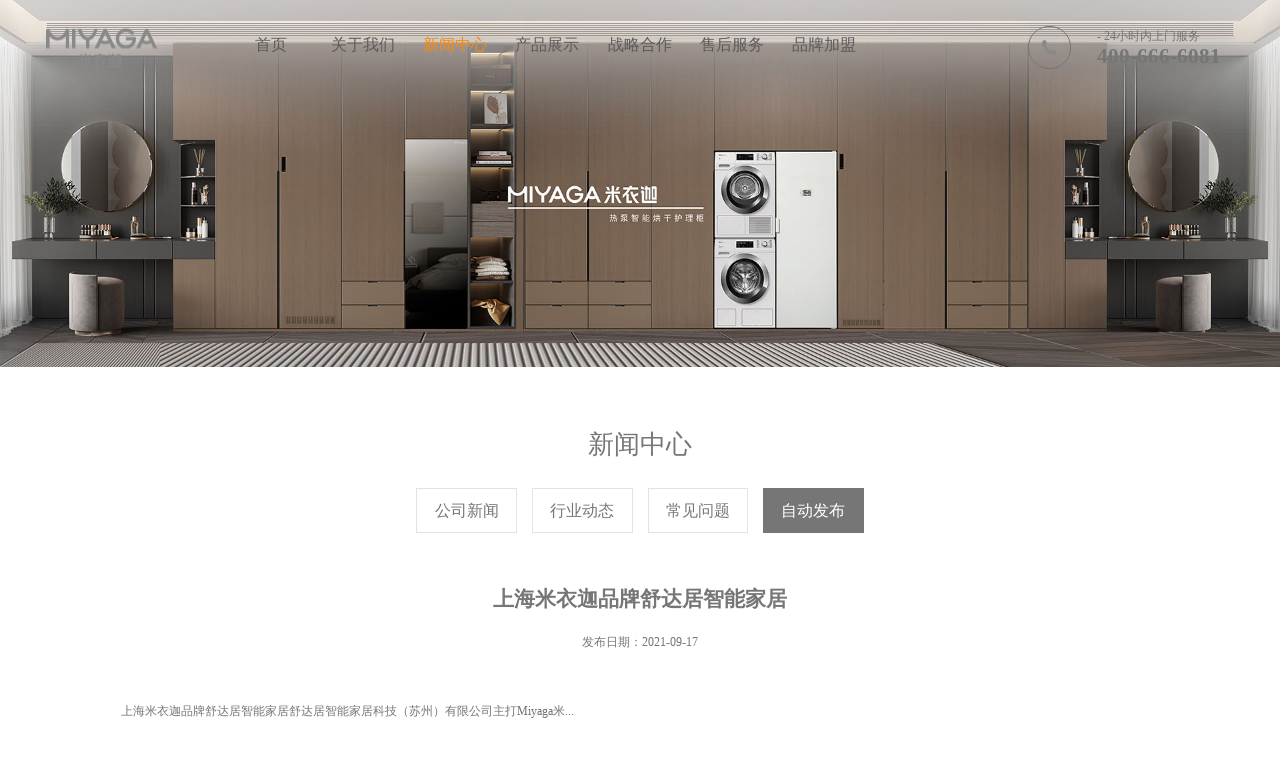

--- FILE ---
content_type: text/html; charset=utf-8
request_url: http://www.miyaga.cn/zidongfabu/310.html
body_size: 5316
content:
<!DOCTYPE html>
<html lang="zh-CN">
<head>
    <meta charset="UTF-8">
    <meta name="renderer" content="webkit|ie-comp|ie-stand">
    <meta http-equiv="X-UA-Compatible" content="IE=Edge">
    <meta name="viewport" content="width=device-width, initial-scale=1, maximum-scale=1, minimum-scale=1, user-scalable=no">
    <meta http-equiv="Cache-Control" content="no-transform" />
    <meta name="applicable-device" content="pc,wap">
    <meta name="MobileOptimized" content="width" />
    <meta name="HandheldFriendly" content="true" />
    <title>上海米衣迦品牌舒达居智能家居-舒达居智能家居科技（苏州）有限公司</title>
    <meta name="keywords" content="上海米衣迦品牌舒达居智能家居">
    <meta name="description" content="上海米衣迦品牌舒达居智能家居舒达居智能家居科技（苏州）有限公司主打Miyaga米衣迦品牌的热泵智能烘干护理柜,如果有需要干衣柜,护理柜,衣物护理柜请电话咨询.穿在身上也的舒适，衣物，无论是夏天的T恤还是冬天的棉衣，干衣柜有多种模式，不同的衣物有不同的档位，如丝质衣物，采用中低温，慢慢的烘干，有的干衣柜不仅可以把衣服烘干...">
    <link rel="stylesheet" href="/template/default/index/style/css/reset.css" />
    <link rel="stylesheet" href="/template/default/index/style/css/swiper.min.css" />
    <link rel="stylesheet" href="/template/default/index/style/css/animate.css" />
    <link rel="stylesheet" href="/template/default/index/style/css/index.css" />
    <script src="/template/default/index/style/js/jquery.min.js"></script>
</head>
<body>
       <div class="header clear">
    <a href="http://www.miyaga.cn/" class="logo wow fadeInLeft">
        <img src="/uploads/image/20210527/33199be5fbddcbba712cacff01ba67ac.png" alt="" />
    </a>
    <ul class="nav clear wow zoomIn">
	<li class="item" ><a href="http://www.miyaga.cn/">首页</a></li>
                                            <li  class="item">
                            <a href="http://www.miyaga.cn/gongsijianjie/">关于我们</a>
                            <ul class="sub-nav">
                                                                    <li><a href="http://www.miyaga.cn/gongsijianjie/">品牌简介</a></li>
                                                                    <li><a href="http://www.miyaga.cn/qiyewenhua/">品牌故事</a></li>
                                                                    <li><a href="http://www.miyaga.cn/rongyuzhengshu/">荣誉证书</a></li>
                                                            </ul>
                        </li>
                                            <li class="active item" class="item">
                            <a href="http://www.miyaga.cn/news/">新闻中心</a>
                            <ul class="sub-nav">
                                                                    <li><a href="http://www.miyaga.cn/gongsixinwen/">公司新闻</a></li>
                                                                    <li><a href="http://www.miyaga.cn/xingyedongtai/">行业动态</a></li>
                                                                    <li><a href="http://www.miyaga.cn/changjianwenti/">常见问题</a></li>
                                                            </ul>
                        </li>
                                            <li  class="item">
                            <a href="http://www.miyaga.cn/pro/">产品展示</a>
                            <ul class="sub-nav">
                                                            </ul>
                        </li>
                                            <li  class="item">
                            <a href="http://www.miyaga.cn/kehuanli/">战略合作</a>
                            <ul class="sub-nav">
                                                            </ul>
                        </li>
                                            <li  class="item">
                            <a href="http://www.miyaga.cn/yuangongfengcai/">售后服务</a>
                            <ul class="sub-nav">
                                                            </ul>
                        </li>
                                            <li  class="item">
                            <a href="http://www.miyaga.cn/qiyexiangce/">品牌加盟</a>
                            <ul class="sub-nav">
                                                            </ul>
                        </li>
                    	 
	        
		</ul>
    <div class="tel-box wow fadeInRight">
        <i class="icon"></i>
        <div class="text">
            <p class="des"> - 24小时内上门服务</p>
            <p class="num">400-666-6081</p>
        </div>
    </div>
    <!-- mobile-header -->
    <div class="m-icon right"></div>
    <ul class="m-nav">
	<li class="item"><a href="http://www.miyaga.cn/">首页</a></li>
                                <li  class="item">
                            <a href="http://www.miyaga.cn/gongsijianjie/">关于我们</a>
                            <ul class="sub-nav">
                                                                    <li><a href="http://www.miyaga.cn/gongsijianjie/">品牌简介</a></li>
                                                                    <li><a href="http://www.miyaga.cn/qiyewenhua/">品牌故事</a></li>
                                                                    <li><a href="http://www.miyaga.cn/rongyuzhengshu/">荣誉证书</a></li>
                                                            </ul>
                        </li>
                                            <li  class="item">
                            <a href="http://www.miyaga.cn/news/">新闻中心</a>
                            <ul class="sub-nav">
                                                                    <li><a href="http://www.miyaga.cn/gongsixinwen/">公司新闻</a></li>
                                                                    <li><a href="http://www.miyaga.cn/xingyedongtai/">行业动态</a></li>
                                                                    <li><a href="http://www.miyaga.cn/changjianwenti/">常见问题</a></li>
                                                            </ul>
                        </li>
                                            <li  class="item">
                            <a href="http://www.miyaga.cn/pro/">产品展示</a>
                            <ul class="sub-nav">
                                                            </ul>
                        </li>
                                            <li  class="item">
                            <a href="http://www.miyaga.cn/kehuanli/">战略合作</a>
                            <ul class="sub-nav">
                                                            </ul>
                        </li>
                                            <li  class="item">
                            <a href="http://www.miyaga.cn/yuangongfengcai/">售后服务</a>
                            <ul class="sub-nav">
                                                            </ul>
                        </li>
                                            <li  class="item">
                            <a href="http://www.miyaga.cn/qiyexiangce/">品牌加盟</a>
                            <ul class="sub-nav">
                                                            </ul>
                        </li>
                        
			     
	
		
		</ul>
</div>
    

    <div class="in_banner">
        <img src="/uploads/image/20250106/0adba0c08b909e94f0136bd73bd6acde.jpg" />    </div>
    
    <div class="in-page">
         <div class="area wow fadeInDown">
                            <h2 class="tit">新闻中心</h2>
            </div>
            <div class="swiper-container in-nav wow fadeInUp">
                <div class="swiper-wrapper mylist-chang">
                                                    <a href="http://www.miyaga.cn/gongsixinwen/"  class="swiper-slide"><span>公司新闻</span></a>
                                                    <a href="http://www.miyaga.cn/xingyedongtai/"  class="swiper-slide"><span>行业动态</span></a>
                                                    <a href="http://www.miyaga.cn/changjianwenti/"  class="swiper-slide"><span>常见问题</span></a>
                                                    <a href="http://www.miyaga.cn/zidongfabu/" class="swiper-slide on" class="swiper-slide"><span>自动发布</span></a>
                         
                </div>
            </div>
        
        <div class="in-news-d area wow fadeInUp">
            
                <h3 class="title">上海米衣迦品牌舒达居智能家居</h3>
                <p class="time">发布日期：2021-09-17</p>
                <p class="info">上海米衣迦品牌舒达居智能家居舒达居智能家居科技（苏州）有限公司主打Miyaga米...</p>
                 <p>上海米衣迦品牌舒达居智能家居</p><p>舒达居智能家居科技（苏州）有限公司主打Miyaga米衣迦品牌的热泵智能烘干护理柜,如果有需要<a href='http://www.miyaga.cn/pro/' target='_blank' title='干衣柜' style='color:#ff0000'><strong>干衣柜</strong></a>,护理柜,<a href='http://www.miyaga.cn/pro/' target='_blank' title='衣物护理柜' style='color:#ff0000'><strong>衣物护理柜</strong></a>请电话咨询.</p><p><img src="http://www.miyaga.cn/uploads/image/20210818/1629266362114808.jpg" alt="上海米衣迦品牌舒达居智能家居"></p><p>穿在身上也的舒适，衣物，无论是夏天的T恤还是冬天的棉衣，<a href='http://www.miyaga.cn/pro/' target='_blank' title='干衣柜' style='color:#ff0000'><strong>干衣柜</strong></a>有多种模式，不同的衣物有不同的档位，如丝质衣物，采用中低温，慢慢的烘干，有的<a href='http://www.miyaga.cn/pro/' target='_blank' title='干衣柜' style='color:#ff0000'><strong>干衣柜</strong></a>不仅可以把衣服烘干，而且衣服没有褶皱，免去了熨烫衣服的麻烦。</p><p>上海米衣迦品牌舒达居智能家居</p><p><img src="http://www.miyaga.cn/uploads/image/20210818/1629266363598837.jpg" alt="上海米衣迦品牌舒达居智能家居"></p><p>加热：当加热时刻结束后，电机之后工作但暂停加热，清凉的空气转入滚筒内降温加热衣服，标准烘烤：该项程序般少要-分钟，依据你的功率开关自在选择“强”或“弱”档，强烘烤：假如衣服数量很多（多达滚筒容量的/或者衣服坚固，自在选择此程序。</p><p>Miyaga米衣迦蕴藏着德国人用科技改变生活的纯粹初衷与浪漫情怀，将品质生活理念带到大家身边， 兼顾设计美学与功能主义，注重用户细致使用体验 ，彻底取代衣架，彻底解放阳台，彻底改善空间，锻造时尚科技，畅享品质生活， 让阳光住进家里，让衣物一洗如新。目前MIYAGA德国总公司将亚洲市场，授权于舒达居智能家居科技（苏州）有限公司，负责相关营运。</p><p><img src="http://www.miyaga.cn/uploads/image/20210818/1629266364725980.jpg" alt="上海米衣迦品牌舒达居智能家居"></p><p>烘干方法不同，由于温度低，所以不会伤害衣服，高温烘干，般为摄氏-度，是使用热空气“烘干”衣服，便是用热风把衣服吹干，由于烘干温度高,，所以对有些面料衣服会有伤害，低温烘干，速度慢，杀菌较弱，衣服损害小。</p><p>有熨烫效果，节省空间，干衣柜虽好，我们也要会挑，买的时候也要注意，有的干衣柜并不能烘干材质的衣服，如果不了解，可能会把衣服弄坏，干衣柜采用普通衣柜或折叠式衣柜,在衣柜下方置热风发生器,在衣柜顶部设有出风口。</p><p><img src="http://www.miyaga.cn/uploads/image/20210427/1f55a8fff9f0b535570d93ff44454e6d.jpg" alt="上海米衣迦品牌舒达居智能家居"></p><p>超低温38°C热泵智能烘干护理柜--Miyaga米衣迦，源自德国，秉承“智能化、科技化、人性化”的理念， 以全球前沿的科技实力、时尚艺术的设计风格和匠人精神的造物情怀，呈现对居家生活的创意构思与科技想象， 打造全球经典的热泵智能烘干护理柜，一键智能化处理家庭衣物，真正呵护高端衣物，引领智能家居的创新潮流， 营造便捷舒适家居新体验。</p><p>上海米衣迦品牌舒达居智能家居</p><p><img src="http://www.miyaga.cn/uploads/image/20210510/1620616952876488.jpg" alt="上海米衣迦品牌舒达居智能家居"></p><p>冷凝式烘干温度比排气式低，及呵护效果好，热泵式，由于这两种电器的功能差不多，所以很多小伙伴都搞不清楚，但是不管烘干机还是干衣机，它们都具有定的使用性，大家在选择的时候，可以根据自己的需求来进行购买哦！。</p><p></p><p></p>一键智能化处理家庭衣物，真正呵护高端衣物，引领智能家居的创新潮流，营造便捷舒适家居新体验，超低温38°C热泵智能烘干护理柜--Miyaga米衣迦咨询热线：15962563737，邮箱bella@miyagacn。                <div class="change">
		
                    <a href='http://www.miyaga.cn/zidongfabu/311.html'>重庆护理柜哪家好舒达居智能家居</a>                
                    <a href='http://www.miyaga.cn/zidongfabu/309.html'>杭州米衣迦护理柜哪家好舒达居智能家居</a>                
            </div>
        </div>
    </div>
    
    

   
     <div class="footer-box wow fadeInUp">
    <div class="address-box">
        <div class="bg"></div>
        <div class="area">
            <div class="tel-con">
                <p class="text">（24小时内上门服务）</p>
                <p class="num">400-666-6081</p>
            </div>
            <div class="add-con clear">
                <p class="tel">15962563737</p>
                <p class="email">bella@miyagacn.com</p>
                <p class="add">苏州市吴江区苏州河路18号太湖新城科创园4幢304室</p>
            </div>
            <div class="code-con">
                <div class="img-box"><img src="/uploads/image/20210616/e831520f022a5d541bd241ab789670a9.jpg" /></div>
                <p class="des">扫一扫，立即关注</p>
            </div>
        </div>
    </div>
    <div class="copy-right-box">
        <div class="area">
            <div class="l-con left">
                 <p class="copy-right">版权 所有：舒达居智能家居科技（苏州）有限公司   备案号：<a href="http://beian.miit.gov.cn" target="_blank">苏ICP备2021013448号-1</a>
Miyaga米衣迦<a href="http://www.miyaga.cn/pro/" target="_blank">干衣柜</a>,<a href="http://www.miyaga.cn/pro/" target="_blank">干衣柜哪家好</a>,<a href="http://www.miyaga.cn/pro/" target="_blank">干衣柜品牌</a>,<a href="http://www.miyaga.cn/pro/" target="_blank">低温干衣柜</a>,<a href="http://www.miyaga.cn/pro/" target="_blank">衣物护理柜</a>,<a href="http://www.miyaga.cn/pro/" target="_blank">护理柜品牌</a>
<a href="http://www.miyaga.cn/sitemap.xml" target="_blank">xml地图</a> <a href="http://www.miyaga.cn/sitemap.txt" target="_blank">txt地图</a></p>
            </div>
            <div class="share left">技术支持:荣邦网络</div>
        </div>
    </div>
    <!--div class="copy-right-box">
        <div class="area">
            <div class="l-con left">
                 <p class="copy-right">
                      友情链接:		
                            <a href="http://www.laihedz.com">气密性检测仪</a> 
                        		
                            <a href="http://www.topste.com">水冷电阻</a> 
                        		
                            <a href="http://www.fengtenuo.com">数控车床精密机械加工</a> 
                        		
                            <a href="http://www.zhengkejs.com">汽车遮阳板支架</a> 
                        		
                            <a href="http://www.yn-robot.com">四轴机器人</a> 
                        		
                            <a href="http://www.sjzlkj.com">转轮除湿机</a> 
                        		
                            <a href="http://www.surpintech.com">穿刺器包装机</a> 
                        		
                            <a href="http://www.nskjm.com">酸洗设备</a> 
                        		
                            <a href="http://www.szhgjd.cn">寿力空压机</a> 
                        		
                            <a href="http://www.liangyousz.com">钣金机架加工</a> 
                        		
                            <a href="http://www.jiehuijh.com">美容医院手术室工程</a> 
                        		
                            <a href="http://www.runningpower.com.cn">等离子清洗机</a> 
                        		
                            <a href="http://www.zhsffm.com">中核苏阀</a> 
                        		
                            <a href="http://www.js-ly.com">食品厂净化工程</a> 
                        		
                            <a href="http://www.szxjybz.com">不干胶标签贴纸</a> 
                        		
                            <a href="http://www.jyjnhb.com">防爆风机</a> 
                        		
                            <a href="http://www.szjlhj.com">冷凝回收</a> 
                        		
                            <a href="http://www.shleesu.com">食用菌包装机</a> 
                        		
                            <a href="http://www.sztkyl.cn">手术室层流天花</a> 
                        		
                            <a href="http://www.ne-begin.com">轴承</a> 
                        		
                            <a href="http://www.wxlsl.cn">模具钢材</a> 
                        		
                            <a href="http://www.szrongke.com">钣金加工</a> 
                        		
                            <a href="http://www.sz-zqkj.com">钢质净化门</a> 
                        		
                            <a href="http://www.cscldz.cn">常熟设备搬运</a> 
                        		
                            <a href="http://www.js-ly.com/">净化工程公司</a> 
                        		
                            <a href="http://www.chinajinpai.net/">工业门封</a> 
                        		
                            <a href="http://www.opstech.cn/">净化门</a> 
                                         </p>
            </div> 
        </div>
    </div>
    <div class="copy-right-box">
        <div class="area">
            <div class="l-con left">
                 <p class="copy-right">
                      城市分站:                              <a href="http://www.miyaga.cn/chongqing_zidongfabu/310.html">重庆上海米衣迦品牌舒达居智能家居</a> 
                                                     <a href="http://www.miyaga.cn/jiangsu_zidongfabu/310.html">江苏上海米衣迦品牌舒达居智能家居</a> 
                                                     <a href="http://www.miyaga.cn/shanghai_zidongfabu/310.html">上海上海米衣迦品牌舒达居智能家居</a> 
                                                     <a href="http://www.miyaga.cn/sichuan_zidongfabu/310.html">四川上海米衣迦品牌舒达居智能家居</a> 
                                                     <a href="http://www.miyaga.cn/zhejiang_zidongfabu/310.html">浙江上海米衣迦品牌舒达居智能家居</a> 
                                                     <a href="http://www.miyaga.cn/njing_zidongfabu/310.html">南京上海米衣迦品牌舒达居智能家居</a> 
                                                     <a href="http://www.miyaga.cn/sz_zidongfabu/310.html">苏州上海米衣迦品牌舒达居智能家居</a> 
                                                     <a href="http://www.miyaga.cn/hangzhou_zidongfabu/310.html">杭州上海米衣迦品牌舒达居智能家居</a> 
                                                     <a href="http://www.miyaga.cn/chengdu_zidongfabu/310.html">成都上海米衣迦品牌舒达居智能家居</a> 
                                         </p>
            </div> 
        </div>
    </div-->
    
</div>

 




    <script type="text/javascript" src="/template/default/index/style/js/wow.min.js"></script>
    <script src="/template/default/index/style/js/swiper.min.js"></script>
    <script src="/template/default/index/style/js/jqthumb.min.js"></script>
    <script src="/template/default/index/style/js/index.js"></script>
    <script>
if (!(/msie [6|7|8|9]/i.test(navigator.userAgent))){
    new WOW().init();
};
</script>
</body>
</html>

--- FILE ---
content_type: text/css
request_url: http://www.miyaga.cn/template/default/index/style/css/reset.css
body_size: 4164
content:
@charset "utf-8";
html{font-size: 625%;-webkit-text-size-adjust:none;}
*{margin:0;padding:0;-webkit-box-sizing:border-box; -moz-box-sizing:border-box; box-sizing:border-box;-webkit-tap-highlight-color: transparent;}
body{font-family:'Microsoft YaHei';font-size:.16rem;color:#000;}
ul,li{list-style:none;}
a{text-decoration:none;outline:none;color:#000;cursor: pointer;}
a:hover{text-decoration:none;}
.left{float:left}
.right{float:right}
img{border:0;max-width:100%;max-height:100%;vertical-align: middle;}
h1, h2, h3, h4, h5, h6, b, i, em{font-size: 100%;font-style:normal;font-weight: normal;}
h1, h2, h3, h4, h5, h6, input, button, textarea, select{font-family:'Microsoft YaHei';}
.none{display:none;}
.area{position:relative;margin:0 auto;width:100%;max-width:12rem;overflow: hidden;}
.area,.clear{*zoom:1;}
.area:after,.clear:after{content:".";display:block;visibility:hidden;overflow:hidden;height:0;clear:both;}
.pd{padding: 0 .73rem;}
input,textarea,button{outline: none;resize: none;}
input::-webkit-input-placeholder,
textarea::-webkit-input-placeholder{color: #666; font-weight: bold; font-size: .14rem;}
/* m-page */
.m-page{width: 100%; text-align: center; margin: .8rem 0 0 0; font-size: 0;}
.m-page a{line-height: .4rem; border: 1px solid #e0e0e0; margin-left: -1px; display: inline-block; font-size: .14rem; padding: 0 .14rem; color: #ccc;}
.m-page a:hover,.m-page a.on{background-color: #009cff; color: #fff; border-color: #009cff;}
@media screen and (max-width: 768px){.m-page a{font-size: .2rem;} input::-webkit-input-placeholder, textarea::-webkit-input-placeholder{color: #666; font-weight: normal; font-size: .2rem;}}
.m-page a:hover,.m-page a.page-num-current{background-color: #009cff; color: #fff; border-color: #009cff;}
/* in-online*/
.in-online{margin: .8rem auto;padding: 0 1.1rem;min-height: 6rem;}
.in-online .title{font-size: .24rem;color: #666;}
.in-online .des{font-size: .14rem;color: #999;line-height: .5rem;}
.in-online .form{width: 100%;}
.in-online .form .inp-box{margin-left: -2%;}
.in-online .form .inp{width: 31.2%;margin-left: 2%;line-height: .42rem;float: left;border: 0;border-bottom: 1px solid #e6e6e6;}
.in-online .form .con{width: 100%;height: 1.5rem;border: 0;border-bottom: 1px solid #e6e6e6;padding-top: .1rem;}
.in-online .form .bot{margin-top: .4rem;}
.in-online .form .bot .l-con{line-height: .5rem;}
.in-online .form .bot .l-con .label, .in-online .form .bot .l-con .code{display: inline-block;vertical-align: middle;font-size: .14rem;color: #666;margin-right: .2rem;}
.in-online .form .bot .l-con .label .text, .in-online .form .bot .l-con .code .text{width: 1rem;height: .35rem;line-height: .35rem;border: 1px solid #dedede;padding-left: .05rem;}
.in-online .form .bot .l-con img{width: 1.15rem;height: .34rem;}
.in-online .form .bot .r-con .btn{width: 2.1rem;height: .5rem;cursor: pointer;font-size: .14rem;font-weight: bold;}
.in-online .form .bot .r-con .btn.submit{background-color: #009cff;color: #fff;border: 1px solid #009cff;margin-right: .2rem;}
.in-online .form .bot .r-con .btn.cancle{border: 1px solid #dedede;background-color: #fff;color: #999;}
input,textarea,button{outline: none;resize: none;}
input::-webkit-input-placeholder,
textarea::-webkit-input-placeholder
{color: #fff;font-weight: bold;font-size: .14rem;}
@media screen and (max-width: 768px) {
    .in-online{padding: 0 .3rem;}
    .in-online .tit{font-size: .3rem;}
    .in-online .des{font-size: .24rem;}
    .in-online .form .inp-box{margin-left: 0;}
    .in-online .form .inp{width: 100%;margin-left: 0;line-height: .8rem;font-size: .24rem;}
    .in-online .form .bot .l-con{float: none;width: 100%;line-height: .8rem;margin-bottom: .2rem;}
    .in-online .form .bot .l-con .label{font-size: .24rem;}
    .in-online .form .bot .l-con .label .text{width: 2rem;line-height: .6rem;height: .6rem;}
    .in-online .form .bot .r-con{float: none;width: 100%;text-align: center;}
    .in-online .form .bot .r-con .btn{height: .6rem;line-height: .6rem;}
    input::-webkit-input-placeholder,
    textarea::-webkit-input-placeholder{font-weight: normal;font-size: .24rem;}
}

--- FILE ---
content_type: text/css
request_url: http://www.miyaga.cn/template/default/index/style/css/index.css
body_size: 45927
content:
html,
body {
  height: 100%;background:#fff;
}
/* header */
.m-icon,
.m-nav {
  display: none;
  z-index: 10;
}
.header {
  width: 100%;
  height: 1.05rem;
  position:absolute;
  background:none;
  z-index:99999; 
}
.header .logo {
  width: 123px;
  height: 1.05rem;
  position: absolute;
  text-align: center;
  left:40px;
  top: 0;
}
.header .logo img {
  width: 123px;
  height: 61px;
  position: relative;
  top: 50%;
  transform: translateY(-50%);
}
.header .nav {
  width: 100%;
  padding: 0 2.6rem;
  text-align: center;
}
.header .nav .item {
  float: left;
  width: 11.1%;
  line-height: 1.05rem;
  height: 1.05rem; 
  position: relative;
}
.header .nav .item:hover > a,
.header .nav .item.active > a {
  color: #fb8909;
}
.header .nav .item a {
  display: block;
  font-size: .18rem;
  color: #5b5b5b;
}
.header .nav .sub-nav {
  display: none;
  width: 100%;
  position: absolute;
  top: 1.05rem;
  left: 0;
  z-index: 10; 
}
.header .nav .sub-nav li {
  width: 100%;line-height:45px;
}
.header .nav .sub-nav li {
  background-color: #767676;
  color:#fff;
}
.header .nav .sub-nav li:hover {
  background-color: #767676;
}
.header .nav .sub-nav li a{color:#fff;}
.header .nav .sub-nav li:hover a {
  color: #fff;
}
.header .tel-box {
  width: 3.6rem;
  height: 100%;
  position: absolute;
  right: 0;
  top: 0; 
  text-align: center;
  padding-top: .3rem;
}
.header .tel-box .icon {
  display: inline-block;
  vertical-align: middle;
  width: .5rem;
  height: .5rem;
  border: 1px solid #767676;
  background: url(img/tel.png) no-repeat center;
  background-size: .16rem;
  -webkit-border-radius: 50%;
  border-radius: 50%;
  margin-right: .25rem;
}
.header .tel-box .text {
  display: inline-block;
  vertical-align: middle;
  color: #767676;
  font-size: .14rem;
  text-align: left;
}
.header .tel-box .text .num {
  font-size: .24rem;
  font-weight: bold;
}
/* banner */
.swiper-container.banner .swiper-slide {
  width: 100%;
  height: 100%;
  background-position: center;
  -webkit-background-size: cover;
  background-size: cover;
}
.swiper-container.banner .swiper-pagination {
  height: 100%;
  left: .8rem;
  color: #fff;
  width: .3rem;
  bottom: 0;
}
.swiper-container.banner .b-num {
  position: absolute;
  top: 50%;
  transform: translateY(-50%);
  font-size: .2rem;
}
.swiper-container.banner .b-num .line {
  width: 2px;
  height: 1.8rem;
  background-color: #fff;
  position: relative;
  left: 50%;
  margin: 0.1rem 0 0.1rem -1px;
}
.swiper-container.banner img {
  width: 100%;
  height: 100%;
}
.swiper-container.banner .b-prev,
.swiper-container.banner .b-next {
  width: .58rem;
  height: .58rem;
  top: 90%;
  background-size: .29rem;
  outline: none;
}
.swiper-container.banner .b-prev {
  left: .83rem;
  background: #666 url(img/s-l.png) no-repeat center;
  -webkit-transition: all 0.3s ease;
  -moz-transition: all 0.3s ease;
  transition: all 0.3s ease;
}
.swiper-container.banner .b-prev.act:hover {
  width: 1.4rem;
  background: #767676 url(img/b-l.png) no-repeat center;
}
.swiper-container.banner .b-next {
  right: .83rem;
  background: #666 url(img/s-r.png) no-repeat center;
  -webkit-transition: all 0.3s ease;
  -moz-transition: all 0.3s ease;
  transition: all 0.3s ease;
}
.swiper-container.banner .b-next.act:hover {
  width: 1.4rem;
  background: #767676 url(img/b-r.png) no-repeat center;
}
/* l-menu */
.l-menu {
  width: 13%;
  float: left;
  height: 4.2rem;
}
.l-menu .text {
  width: 1.7rem;
  height: 100%;
  border-bottom: 1px solid #767676;
  position: relative;
}
.l-menu .text p {
  position: absolute;
}
.l-menu .txt1 {
  left: .9rem;
  transform: rotate(-90deg);
  transform-origin: 0 bottom;
  font-size: .14rem;
  color: #767676;
  letter-spacing: .03rem;
  bottom: .1rem;
}
.l-menu .txt2 {
  left: 1.2rem;
  bottom: .1rem;
  font-size: .16rem;
  color: #767676;
}
.l-menu .txt3 {
  left: 1rem;
  bottom: .4rem;
  font-size: .48rem;
  color: #767676;
  writing-mode: vertical-lr;
  transform: rotate(180deg);
  font-family: '宋体';
}
/* about-box */
.about-box {
  width: 100%;
  margin-bottom: 1.25rem;
}
.about-box .about-con {
  width: 87%;
  float: right;
  position: relative;
  padding: 1.36rem 0 0 0;
}
.about-box .l-con {
  width: 42%;
  padding-left: 1rem;
  padding-right: .3rem;
  float: left;
}
.about-box .l-con .text {
  display: none;
  font-size: .14rem;
  color: #7d7d7d;
  line-height: .32rem;
}
.about-box .l-con .text .more {
  font-size: .14rem;
  color: #999;
  position: absolute;
  bottom: 2.35rem;
}
.about-box .l-con .title {
  margin-bottom: .3rem;
  display: block;
}
.about-box .l-con .title .more {
  display: none;
}
.about-box .l-con .tit {
  font-size: .36rem;
  color: #787878;
  letter-spacing: .1rem;
  font-weight: lighter;
  font-family: Arial, Helvetica, sans-serif;
}
.about-box .l-con .en {
  font-size: .14rem;
  color: #999;
}
.about-box .l-con .info {
  font-size: .14rem;
  color: #7d7d7d;
  line-height: .32rem;
  margin-bottom: .15rem;
  overflow: hidden;
  text-overflow: ellipsis;
  display: -webkit-box;
  -webkit-line-clamp: 3;
  -webkit-box-orient: vertical;
}
.about-box .r-con {
  width: 58%;
}
.about-box .r-con img {
  width: 100%;
}
.about-box .about-nav {
  width: 7.5rem;
  height: 1.6rem;
  background-color: #f1f1f1;
  position: absolute;
  bottom: 0;
  left: 1rem;
}
.about-box .about-nav .item {
  width: 2.5rem;
  height: 1.6rem;
  float: left;
  text-align: center;
  color: #666;
  font-size: .18rem;
}
.about-box .about-nav .item.act:hover,
.about-box .about-nav .item.on {
  background-color: #767676;
  color: #fff;
}
.about-box .about-nav .item.act:hover .icon,
.about-box .about-nav .item.on .icon {
  background: url(img/about-icon-s.png) no-repeat;
  background-size: 1.62rem;
}
.about-box .about-nav .item.act:hover:nth-child(2) .icon,
.about-box .about-nav .item.on:nth-child(2) .icon {
  background-position: -0.54rem 0;
}
.about-box .about-nav .item.act:hover:nth-child(3) .icon,
.about-box .about-nav .item.on:nth-child(3) .icon {
  background-position: -1.08rem 0;
}
.about-box .about-nav .item:nth-child(2) .icon {
  background-position: -0.54rem 0;
}
.about-box .about-nav .item:nth-child(3) .icon {
  background-position: -1.08rem 0;
}
.about-box .about-nav .item .icon {
  width: .54rem;
  height: .56rem;
  background: url(img/about-icon.png) no-repeat;
  background-size: 1.62rem;
  display: block;
  margin: .37rem auto .2rem;
}
/* product-box */
.product-box {
  width: 100%;
  height: 8.43rem;
  background: url(../img/probg.png) no-repeat center;
  background-size: cover;
}
.product-box .m-tit {
  display: none;
}
.product-con {
  width: 87%;
  height: 100%;
  float: right;
  padding: 1rem 1.8rem 1rem 0;
  position: relative; 
}
.product-con .product-con-item {
  width:94%;
  height: 100%;
  overflow: hidden; 
}
.product-con .product-con-item ul{width:100%;}
.product-con .product-con-item ul li{width:48%;float:left;}
.product-con .product-con-item ul li:nth-child(2){float:right;}
.product-con .product-con-item ul li a .img_wap{padding-bottom:80%;width: 100%;position: relative;overflow: hidden;}
.product-con .product-con-item ul li a .img_wap img{width: 100%;height: 100%; position: absolute;top: 0;left: 0;border:none;-webkit-transition: all 0.3s ease;
  -moz-transition: all 0.3s ease;
  transition: all 0.3s ease;}
.product-con .product-con-item ul li a .img_wap:hover img{-webkit-transform: scale(1.1);
  transform: scale(1.1);}
.product-con .product-con-item ul li a p{width:100%;height:30px;line-height:30px;text-align:center;color:#767676;font-size:18px;}
.product-con .product-con-item ul li a .jiage{width:100%;height:30px;line-height:30px;text-align:center;color:#767676;font-size:18px;}
.product-con .product-con-item ul li a .jiage span{ font-weight:800;}
.product-con .product-con-item ul li a .more{width:100%;height:50px;line-height:50px;text-align:center;color:#767676;font-size:16px;margin-top:10px}
.product-con .product-con-item ul li a .more span{padding:10px 30px;border:1px solid #767676;border-radius:10px;margin:0 auto;}
.product-con .product-con-item ul li a:hover .more{color:#000;}
/* news-box */
.news-box {
  margin-bottom: 1.4rem;
}
.news-box .news-con {
  width: 87%;
  float: left;
  padding-top: 1.3rem;
}
.news-box .m-tit {
  display: none;
}
.news-box .top-con {
  padding: 0 5% 0 6%;
}
.news-box .top-con .img-box {
  width: 6rem;
  height: 3.15rem;
  overflow: hidden;
}
.news-box .top-con .img-box.act:hover img {
  -webkit-transform: scale(1.1);
  transform: scale(1.1);
}
.news-box .top-con .img-box img {
  width: 100%;
  height: 100%;
  -webkit-transition: all 0.3s ease;
  -moz-transition: all 0.3s ease;
  transition: all 0.3s ease;
}
.news-box .top-con .r-con {
  width: 100%;
  padding-left: 6.5rem;
}
.news-box .top-con .r-con .tit {
  line-height: 1.15rem;
}
.news-box .top-con .r-con .cn {
  font-size: .3rem;
  color: #333;
  margin-right: .2rem;
}
.news-box .top-con .r-con .en {
  font-size: .14rem;
  color: #787878;
}
.news-box .top-con .r-con .info {
  font-size: .2rem;
  color: #767676;
  overflow: hidden;
  text-overflow: ellipsis;
  display: -webkit-box;
  -webkit-line-clamp: 1;
  -webkit-box-orient: vertical;
}
.news-box .top-con .r-con .text {
  display: block;
}
.news-box .top-con .r-con .des {
  font-size: .16rem;
  color: #fff;
  overflow: hidden;
  text-overflow: ellipsis;
  display: -webkit-box;
  -webkit-line-clamp: 2;
  -webkit-box-orient: vertical;
  margin-top: .3rem;
  line-height: .3rem;
}
.news-box .top-con .r-con .bot {
  margin-top: .3rem;
  line-height: .3rem;
}
.news-box .top-con .r-con .bot .time {
  font-size: .3rem;
  color: #787878;
}
.news-box .top-con .r-con .bot .more {
  font-size: .14rem;
  color: #999;
}
.news-box .bot-con {
  width: 100%;
  padding-left: 6%;
  margin-top: .8rem;
}
.news-box .bot-con .item {
  width: 23.5%;
  float: left;
  margin-right: 2%;
  position: relative;
}
.news-box .bot-con .item .text {
  width: 100%;
  height: 100%;
  position: relative;
  z-index: 2;
  background-color: #767676;
  padding: .3rem .2rem;
  -webkit-transition: all 0.3s ease;
  -moz-transition: all 0.3s ease;
  transition: all 0.3s ease;
}
.news-box .bot-con .item.act:hover .text {
  background: #777;
}
.news-box .bot-con .item.act:hover .text .time,
.news-box .bot-con .item.act:hover .text .des,
.news-box .bot-con .item.act:hover .text .tit {
  color: #fff;
}
.news-box .bot-con .item:last-child {
  margin-right: 0;
}
.news-box .bot-con .item .time {
  font-size: .3rem;
  color: #fff;
  margin-bottom: .2rem;
}
.news-box .bot-con .item .tit {
  font-size: .18rem;
  color: #fff;
  overflow: hidden;
  text-overflow: ellipsis;
  display: -webkit-box;
  -webkit-line-clamp: 1;
  -webkit-box-orient: vertical;
  margin-bottom: .1rem;
}
.news-box .bot-con .item .des {
  font-size: .14rem;
  color: #fff;
  overflow: hidden;
  text-overflow: ellipsis;
  display: -webkit-box;
  -webkit-line-clamp: 2;
  -webkit-box-orient: vertical;
}
/* case-box */
.case-box {
  background-color: #767676;
}
.case-box .m-tit {
  display: none;
}
.case-box .l-menu {
  border-color: #fff;
}
.case-box .l-menu .txt1 {
  color: #fff;
  opacity: .5;
}
.case-box .l-menu .txt2,
.case-box .l-menu .txt3 {
  color: #fff;
}
.case-box .case-con {
  width: 87%;
  float: right;
  background-color: #fff;
}
.case-box .case-con .swiper-wrapper {
  flex-wrap: wrap;
}
.case-box .case-con .item {
  width: 32.5%;
  float: left;
  position: relative;
  margin-right: 1.25%;
  margin-bottom: 1.25%;
}
.case-box .case-con .item:nth-child(3n) {
  margin-right: 0;
}
.case-box .case-con .item:nth-child(4),
.case-box .case-con .item:nth-child(5),
.case-box .case-con .item:nth-child(6) {
  margin-bottom: 0;
}
.case-box .case-con .item.act:hover .text {
  -webkit-transform: scale(1);
  transform: scale(1);
}
.case-box .case-con .item .m-text {
  display: none;
}
.case-box .case-con .item .text {
  position: absolute;
  width: 100%;
  height: 100%;
  top: 0;
  left: 0;
  background-color: #767676;
  opacity: .95;
  padding: 20%;
  text-align: center;
  color: #fff;
  vertical-align: middle;
  -webkit-transform: scale(0);
  transform: scale(0);
  -webkit-transition: all 0.3s ease;
  -moz-transition: all 0.3s ease;
  transition: all 0.3s ease;
}
.case-box .case-con .item .text .title {
  font-size: .26rem;
  margin: 12% 0 8%;
  overflow: hidden;
  text-overflow: ellipsis;
  display: -webkit-box;
  -webkit-line-clamp: 1;
  -webkit-box-orient: vertical;
}
.case-box .case-con .item .text .des {
  font-size: .14rem;
  overflow: hidden;
  text-overflow: ellipsis;
  display: -webkit-box;
  -webkit-line-clamp: 2;
  -webkit-box-orient: vertical;
  line-height: .24rem;
  height: .48rem;
}
.case-box .case-con .item .text .icon {
  width: .29rem;
  height: .07rem;
  background: url(img/s-r.png) no-repeat;
  background-size: .29rem;
  display: block;
  margin: 5% auto 0;
}
.case-box .case-con .item .text:before,
.case-box .case-con .item .text:after {
  content: '';
  left: 20%;
  position: absolute;
  width: 60%;
  height: 1px;
  background-color: rgba(255, 255, 255, 0.4);
}
.case-box .case-con .item .text:after {
  bottom: 20%;
}
/* link-box */
.link-box {
  position: relative;
  padding-bottom: 1rem;
}
.link-box .r-con {
  width: 87%;
  float: right;
  padding: 1.2rem 6% 0;
}
.link-box .r-con .top {
  margin-bottom: .2rem;
}
.link-box .r-con .tit {
  float: left;
}
.link-box .r-con .cn,
.link-box .r-con .en {
  display: inline-block;
}
.link-box .r-con .cn {
  font-size: .3rem;
  color: #333;
  font-family: '宋体';
  margin-right: .2rem;
}
.link-box .r-con .en {
  font-size: .14rem;
  color: #ccc;
  vertical-align: bottom;
}
.link-box .r-con .more {
  display: none;
}
.link-box .link-list .item {
  float: left;
  width: 20%;
  height: 1rem;
  margin: .3rem 0;
  position: relative;
}
.link-box .link-list .item .img-box {
  width: 100%;
}
.link-box .link-list .item .img-box img {
  width: 100%;
}
.link-box .link-list .item.act:hover:before,
.link-box .link-list .item.act:hover:after {
  width: 100%;
  height: 100%;
  opacity: 1;
}
.link-box .link-list .item:before,
.link-box .link-list .item:after {
  position: absolute;
  z-index: 10;
  display: block;
  width: 0;
  height: 0;
  content: '';
  opacity: 0;
  -webkit-transition: all 0.3s ease;
  -moz-transition: all 0.3s ease;
  transition: all 0.3s ease;
}
.link-box .link-list .item:after {
  border-right: 1px solid #767676;
  border-bottom: 1px solid #767676;
  bottom: 0;
  right: 0;
}
.link-box .link-list .item:before {
  border-top: 1px solid #767676;
  border-left: 1px solid #767676;
  top: 0;
  left: 0;
}
/* footer-box */
.footer-box {
  width: 100%;
}
.footer-box .address-box {
  height: 4.36rem; 
  background-size: 100%;
  position: relative;
  color: #fff;
  padding-top: 1.77rem;
  font-size: .14rem;
}
.footer-box .address-box .bg {
  width: 100%;
  height: 100%; 
  background: rgba(118, 118, 118, 1);
  position: absolute;
  top: 0;
}
.footer-box .address-box .tel-con,
.footer-box .address-box .add-con,
.footer-box .address-box .code-con {
  float: left;
  border-right: 1px solid #fff;
  min-height: 1.35rem;
}
.footer-box .address-box .tel-con {
  width: 4rem;
}
.footer-box .address-box .tel-con .text {
  font-size: .18rem;
  position: relative;
  padding-left: .35rem;
}
.footer-box .address-box .tel-con .text:before {
  content: '';
  position: absolute;
  left: 0;
  top: 50%;
  margin-top: -0.1rem;
  width: .19rem;
  height: .19rem;
  background: url(img/b-tel.png) no-repeat;
  background-size: .19rem;
}
.footer-box .address-box .tel-con .num {
  line-height: .76rem;
  font-weight: bold;
  font-size: .36rem;
}
.footer-box .address-box .add-con {
  width: 5.75rem;
  padding: 0 .95rem;
  font-size: .14rem;
}
.footer-box .address-box .add-con p {
  position: relative;
  padding-left: .45rem;
  margin-bottom: .3rem;
  line-height: .24rem;
}
.footer-box .address-box .add-con p:before {
  content: '';
  position: absolute;
  left: 0;
  top: 50%;
  margin-top: -0.09rem;
  width: .18rem;
  height: .18rem;
  background: url(img/address.png) no-repeat;
  background-size: .54rem;
}
.footer-box .address-box .add-con p.email:before {
  background-position: -0.18rem 0;
}
.footer-box .address-box .add-con p.add:before {
  background-position: -0.36rem 0;
}
.footer-box .address-box .code-con {
  width: 2.1rem;
  border: 0;
  text-align: center;
}
.footer-box .address-box .code-con .img-box {
  margin-bottom: .1rem;
}
.footer-box .address-box .code-con .img-box img {
  width: 1.12rem;
  height: 1.12rem;
}
.footer-box .copy-right-box {
  line-height: .62rem;
  font-size: .14rem;
  color: #666;
}
.footer-box .copy-right-box p{color: #666;}
.footer-box .copy-right {
  display: inline-block;
  margin-right: .27rem;
}
.footer-box .share {
  display: inline-block;
}
.footer-box .share span {
  display: inline-block;
  vertical-align: middle;
  margin-right: .2rem;
}
.footer-box .share a {
  display: inline-block;
  width: .24rem;
  height: .24rem;
  background: url(img/f-icon.png) no-repeat;
  background-size: .96rem;
  background-size: cover;
  vertical-align: middle;
  position: relative;
  margin: 0 .2rem;
  cursor: pointer;
}
.footer-box .share a:before {
  content: '';
  position: absolute;
  width: 1px;
  height: .24rem;
  background-color: #dedede;
  left: -0.2rem;
  top: 0;
}
.footer-box .share a.wx {
  background-position: -0.24rem 0;
}
.footer-box .share a.wb {
  background-position: -0.48rem 0;
}
.m-fix-f {
  display: none;
}
/* in-banner */
.in-banner {
  width: 100%;
  height: 4rem;
  background-position: center;
  -webkit-background-size: cover;
  background-size: cover;
  text-align: center;
  color: #fff;
  overflow: hidden;
}
.in-page {
  padding: .7rem 0;
}
.in-page .tit {
  text-align: center;
  font-size: .30rem;
  color: #767676;
  font-weight: normal;
}
.in-nav {
  margin: .3rem 0 .6rem;
}
.in-nav .swiper-wrapper {
  justify-content: center;
}
.in-nav a {
  width: auto;
  padding: 0 .2rem;
  line-height: .5rem;
  font-size: .18rem;
  color: #767676;
  border: 1px solid #e3e3e3;
}
.in-nav a:last-child {
  margin: 0 !important;
}
.in-nav a.on,
.in-nav a:hover {
  background-color: #767676;
  color: #fff;
  border-color: #767676;
}
/* in-about */
.in-about .top-con {
  margin-top: .6rem;
 
  color:#767676;line-height:40px;font-size:18px;
}
.in-about .top-con .img-box {
  width: 4.77rem;
  height: 2.78rem;
  float: left;
  margin-bottom: .7rem;
}
.in-about .top-con .text {
  width: 100%;
  padding-left: 5.4rem;
  font-size: .14rem;
  color: #787878;
  line-height: .32rem;
}
.in-about .top-con .text p {
  margin-bottom: .35rem;
}
.in-about .des {
  color: #787878;
  margin-top: .6rem;
}
.in-about .des .info {
  margin-bottom: .5rem;
  font-size: .15rem;
  line-height: .32rem;
}
.in-about .des .title {
  font-size: .24rem;
}
.in-about .des .en {
  font-size: .12rem;
  margin-bottom: .3rem;
}
/* in-contact */
.in-contact .map-box,
.in-contact img {
  width: 100%;
}
.in-contact .info {
  margin-top: .5rem;
  margin-left: -1%;
}
.in-contact .info .item {
  width: 32%;
  float: left;
  margin-left: 1%;
}
.in-contact .info .item .cn {
  font-size: .23rem;
  color: #666;
  margin-bottom: .05rem;
}
.in-contact .info .item .en {
  color: #999;
  font-size: .12rem;
}
.in-contact .info .item .des {
  font-size: .14rem;
  color: #666;
  margin-bottom: .18rem;
}
/* in-product */
.in-product-list {
  width: 100%;
  padding: 0 4%;
}
.in-product-list .box {
  margin-left: -3.3%;
}
.in-product-list .item {
  width: 30%;
  float: left;
  margin-left: 3.3%;
  margin-bottom:2%;
}
.in-product-list .item .pic {
  position: relative;
}
.in-product-list .item .pic .img-box{ padding-bottom: 80%;width: 100%;position: relative;}
.in-product-list .item .pic .img-box img{ width: 100%;height: 100%; position: absolute;top: 0;left: 0;  }
.in-product-list .item .pic.act:hover .text {
  -webkit-transform: scale(1);
  transform: scale(1);
}
.in-product-list .item .pic .text {
  position: absolute;
  width: 100%;
  height: 100%;
  top: 0;
  left: 0;
  background-color: #767676;
  opacity: .95;
  padding: 20%;
  text-align: center;
  color: #fff;
  vertical-align: middle;
  -webkit-transform: scale(0);
  transform: scale(0);
  -webkit-transition: all 0.3s ease;
  -moz-transition: all 0.3s ease;
  transition: all 0.3s ease;
}
.in-product-list .item .pic .text::before,
.in-product-list .item .pic .text:after {
  content: '';
  left: 20%;
  position: absolute;
  width: 60%;
  height: 1px;
  background-color: rgba(255, 255, 255, 0.4);
}
.in-product-list .item .pic .text:after {
  bottom: 20%;
}
.in-product-list .item .pic .title {
  font-size: .26rem;
  margin: 12% 0 8%;
  overflow: hidden;
  text-overflow: ellipsis;
  display: -webkit-box;
  -webkit-line-clamp: 1;
  -webkit-box-orient: vertical;
}
.in-product-list .item .pic .des {
  font-size: .16rem;
  overflow: hidden;
  text-overflow: ellipsis;
  display: -webkit-box;
  -webkit-line-clamp: 2;
  -webkit-box-orient: vertical;
  line-height: .28rem;
}
.in-product-list .item .pic .icon {
  width: .29rem;
  height: .07rem;
  background: url(img/s-r.png) no-repeat;
  background-size: .29rem;
  display: block;
  margin: 5% auto 0;
}
.in-product-list .item .info {
  overflow: hidden;
  text-overflow: ellipsis;
  display: -webkit-box;
  -webkit-line-clamp: 1;
  -webkit-box-orient: vertical;
  font-size: .18rem;
  color: #767676;
  text-align:center;
  margin-top:10px;
}
.in-product-list .item .more {
 
  font-size: .18rem;
  color: #767676;
  
  margin-top:30px;
  text-align:center;
}

.in-product-list .item .more span{
  padding:10px 30px;
  border:1px solid #767676;border-radius:8px;margin:0 auto;
}
/* m-product-d */
.m-product-d .biaot{width:100%;font-size:0.18rem;line-height: 0.58rem;text-align:left;color:#767676;}
.m-product-d .fbiaot{width:100%;font-size:0.18rem;line-height:0.58rem;text-align:left;color:#767676;}
.m-product-d .ffbiaot{width:100%;font-size:0.38rem;line-height:0.88rem;text-align:left;color:#767676;}
.m-product-d .ffbiaot span{color:#767676;}

.m-product-d .top-con {
  position: relative;
}
.m-product-d .mp-banner {
  width:52%;
  float: left;background:#00F;
}
.m-product-d .mp-bannerR {
  width:-webkit-calc(48% - 60px); width:-moz-calc(48% - 60px); width:calc(48% - 60px); 
  float: right; height:400px;
}
.m-product-d .mp-bannerR .biaot{width:100%;height:80px;float:left;text-align:left;font-size:30px;color:#767676;border-bottom:1px solid #ededed;margin-bottom:20px;}
.m-product-d .mp-bannerR .miaoshu{width:100%; padding:15px;background:#fafafa;border:1px solid #e0e0e0;float:left;margin-bottom:20px;}
.m-product-d .mp-bannerR .miaoshu p{line-height:30px;font-size:14px;color:#787878;}
.m-product-d .mp-bannerR .biaotz{width:100%;height:30px;float:left;text-align:left;font-size:16px;color:#767676;margin-top:10px;}
.m-product-d .mp-bannerR .biaotz span{padding:5px 20px;border-radius:13px;background:#dcdcdc;color:#767676;font-size:14px;transition: all 1s;}
.m-product-d .mp-bannerR .biaotz span:hover{background:#767676;color:#fff;}
.m-product-d .mp-bannerR .jiage{width:100%;height:30px;float:left;text-align:left;font-size:16px;color:#767676;margin-top:10px;}
.m-product-d .mp-bannerR .jiage span{color:#fb8909;font-size:24px;transition: all 1s;} 
.m-product-d .mp-banner .swiper-slide {
  width: 100% !important;  padding-bottom:80%;position: relative;
} 
.m-product-d .mp-banner .swiper-slide img{width: 100%;height: 100%; position: absolute;top: 0;left: 0;}
.m-product-d .mp-banner .swiper-button-prev,
.m-product-d .mp-banner .swiper-button-next {
  width: .58rem;
  height: .58rem;
  background-size: .29rem;
  margin-top: -0.29rem;
}
.m-product-d .mp-banner .swiper-button-prev {
  left: 0;
  background: #fff url(img/gray-l.png) no-repeat center;
  -webkit-transition: all 0.3s ease;
  -moz-transition: all 0.3s ease;
  transition: all 0.3s ease;
}
.m-product-d .mp-banner .swiper-button-prev.act:hover {
  width: 1.4rem;
  background: #767676 url(img/b-l.png) no-repeat center;
}
.m-product-d .mp-banner .swiper-button-next {
  right: 0;
  background: #fff url(img/gray-r.png) no-repeat center;
  -webkit-transition: all 0.3s ease;
  -moz-transition: all 0.3s ease;
  transition: all 0.3s ease;
}
.m-product-d .mp-banner .swiper-button-next.act:hover {
  width: 1.4rem;
  background: #767676 url(img/b-r.png) no-repeat center;
}
.m-product-d .mp-banner .swiper-button-next.swiper-button-disabled,
.m-product-d .mp-banner .swiper-button-prev.swiper-button-disabled {
  opacity: 1;
  pointer-events: auto;
}
.m-product-d .product-profile {
  width: 100%;
  height: 100%;
  padding-left: 7.15rem;
}
.m-product-d .product-profile .title {
  font-size: .24rem;
  color: #666;
  line-height: 1.1rem;
}
.m-product-d .product-profile .s-tit {
  font-size: .16rem;
  color: #666;
  margin-bottom: .35rem;
}
.m-product-d .product-profile .info{
  font-size: .14rem;
  color:#333;
  line-height: .3rem;
}
.m-product-d .product-profile .buy {
  position: absolute;
  bottom: 0;
  background-color: #ededed;
  width: 1.85rem;
  line-height: .55rem;
  font-size: .16rem;
  color: #333;
  text-align: center;
  -webkit-transition: all 0.3s ease;
  -moz-transition: all 0.3s ease;
  transition: all 0.3s ease;
}
.m-product-d .product-profile .buy.act:hover {
  background-color: #767676;
  color: #fff;
}
.m-product-d .product-detail {
  margin-top: .55rem;
  width:100%; 
}
.m-product-d .product-detail .bbb{width:100%;background:none; text-align:left;height:70px;}
.m-product-d .product-detail .bbb span{line-height:70px; font-size:24px;color:#ff6700;}
.m-product-d .product-detail .youshi{width:100%;margin:20px auto;float:left;}
.m-product-d .product-detail .youshi li{width:32%;padding:25px;background:#f5f5f5;float:left; margin-right:2%;transition: all 1s;margin-bottom:2%;}
.m-product-d .product-detail .youshi li:nth-child(3n){margin-right:0;}
.m-product-d .product-detail .youshi li .ttt{width:100%;font-size:28px;color:#ff6700;text-align:center;}
.m-product-d .product-detail .youshi li .sss{width:100%;font-size:14px;color:#767676;text-align:center;margin-top:20px;min-height:40px;line-height:20px;}
.m-product-d .product-detail .youshi li:hover{background:#ff6700;}
.m-product-d .product-detail .youshi li:hover .ttt{color:#fff;}
.m-product-d .product-detail .youshi li:hover .sss{color:#fff;}



.youshibt{width:100%;margin:20px auto;float:left;}
.youshibt li{width:32%;padding:25px;background:#f5f5f5;float:left; margin-right:2%;transition: all 1s;margin-bottom:2%;}
.youshibt li:nth-child(3n){margin-right:0;}
.youshibt li .ttt{width:100%;font-size:28px;color:#ff6700;text-align:center;}
.youshibt li .sss{width:100%;font-size:14px;color:#767676;text-align:center;margin-top:20px;line-height:24px;min-height:48px;}
.youshibt li:hover{background:#ff6700;}
.youshibt li:hover .ttt{color:#fff;}
.youshibt li:hover .sss{color:#fff;}



.tab-box{ width: 100%; margin-top: 40px; }
.tab-box .tab{height:55px;border-bottom: 1px solid #767676; }
.tab-box .tab ul li{ float: left;  height: 55px; line-height: 55px; text-align: center; margin-right:60px;color:#767676;font-size:100%;}
.tab-box .tab ul li.action{ border-bottom: 1px solid #fb8909;color:#fb8909;}
.tab-box .box{width: 100%; height:auto; }
.tab-box .box .item{ display: none; padding:25px 0; color:#767676;line-height: .4rem;}
.tab-box .box .item:first-child{display: block;}


.m-product-d .product-detail .info {
  padding-top: .25rem;
  line-height: .5rem;
  font-size: .14rem;
  color: #767676;
}
.m-product-d .tit {
  font-size: .18rem;
  color: #767676;
  padding-bottom: .3rem;
  border-bottom: 1px solid #ededed;
}
.m-product-d .p-more-list {
  margin-left: -0.3rem;
  padding: .35rem 0;
}
.m-product-d .product-more {
  margin-top: .29rem;
  font-size: 0;
}
.m-product-d .product-more .item {
  display: inline-block;
  margin-left: .29rem;
  width: 2.78rem;
}
.m-product-d .product-more .item .img-box {
 padding-bottom: 80%;width: 100%;position: relative;

}
.m-product-d .product-more .item .img-box img {
 width: 100%;height: 100%; position: absolute;top: 0;left: 0;
}
.m-product-d .product-more .item.act:hover .des {
  color: #767676;
}
.m-product-d .product-more .des {
  font-size: .16rem;
  color: #666;
  margin: .2rem 0;
  overflow: hidden;
  text-overflow: ellipsis;
  display: -webkit-box;
  -webkit-line-clamp: 1;
  -webkit-box-orient: vertical;
}
/* in-news-list */
.in-news-list {
  width: 100%;
  padding: 0 4%;
}
.in-news-list .box {
  margin-left: -3.3%;
}
.in-news-list .item {
  width: 30%;
  float: left;
  margin-left: 3.3%;
  margin-bottom: .3rem;
}
.in-news-list .item .img-box {
  width: 100%;
  overflow: hidden;
}
.in-news-list .item .img-box img {
  width: 100%;
  -webkit-transition: all 0.3s ease;
  -moz-transition: all 0.3s ease;
  transition: all 0.3s ease;
}
.in-news-list .item.act:hover img {
  -webkit-transform: scale(1.1);
  transform: scale(1.1);
}
.in-news-list .item.act:hover .r-con {
  top: -0.6rem;
}
.in-news-list .text {
  width: 100%;
  margin-top: .35rem;
  height: .8rem;
  overflow: hidden;
  position: relative;
}
.in-news-list .info {
  width: 75%;
  font-size: .14rem;
  color: #767676;
  float: left;
  overflow: hidden;
  text-overflow: ellipsis;
  display: -webkit-box;
  -webkit-line-clamp: 1;
  -webkit-box-orient: vertical;
}
.in-news-list .info .title {
  font-size: .18rem;
  color: #767676;
  margin-bottom: .1rem;
  overflow: hidden;
  text-overflow: ellipsis;
  display: -webkit-box;
  -webkit-line-clamp: 1;
  -webkit-box-orient: vertical;
}
.in-news-list .r-con {
  width: 25%;
  font-size: .3rem;
  color: #c5c5c5;
  position: absolute;
  vertical-align: middle;
  top: 0;
  right: 0;
  -webkit-transition: all 0.3s ease;
  -moz-transition: all 0.3s ease;
  transition: all 0.3s ease;
  line-height: .6rem;
  text-align: right;
}
.in-news-list .icon {
  width: .29rem;
  height: .07rem;
  background: url(img/news-arrow.png) no-repeat;
  background-size: .29rem;
  display: block;
  margin: .3rem auto 0;
}
.in-news-list .m-page {
  margin-top: 0;
}
/* in-news-d */
.in-news-d {color:#767676;}
.in-news-d .title,
.in-news-d .time {
  text-align: center;
}
.in-news-d .title {
  font-size: .24rem;
  color: #767676;
  font-weight: bold;
}
.in-news-d .time {
  font-size: .14rem;
  color: #767676;
  margin: .2rem 0 .5rem;
}
.in-news-d .info {
  font-size: .14rem;
  color: #767676;
  line-height: .3rem;
  margin-bottom: .3rem;
}
.in-news-d p{color:#767676;line-height: .3rem;}
.in-news-d .img-box {
  margin-bottom: .55rem;
  margin-left: -1%;
  font-size: 0;
}
.in-news-d .img-box img {
  width: 49%;
  display: inline-block;
  margin-left: 1%;
}
.in-news-d .change {
  font-size: 0;
  overflow: hidden;
  margin-top:30px;
  color:#767676;
}
.in-news-d .change a {
  width: 50%;
  line-height: .57rem;
  height: .57rem;
  float: left;
  padding: 0 .2rem;
  background-color: #f4f4f4;
  font-size: .14rem;
  color: #333;
  overflow: hidden;
  text-overflow: ellipsis;
  display: -webkit-box;
  -webkit-line-clamp: 1;
  -webkit-box-orient: vertical;
}
.in-news-d .change a:hover {
  background-color: #767676;
  color: #fff;
}
@media screen and (max-width: 768px) {
  /* header */
  .header .nav,
  .header .tel-box {
    display: none;
  }
  .header .m-icon {
    display: block;
    width: .4rem;
    height: .35rem;
    background: url(img/m-nav.png) no-repeat;
    background-size: .4rem;
    margin: .35rem .3rem 0 0;
  }
  .header .logo {
    text-align: left;
    padding-left: .2rem;
  }
  .header .logo  a img{
    width:123px;height:61px;
  }
  .header .m-nav {
    position: absolute;
    top: 1.05rem;
    left: 0;
    width: 100%;
    background-color: #f8f8f8;
  }
  .header .m-nav .item {
    width: 100%;
    text-align: center;
    line-height: .8rem;
    font-size: .24rem;
  }
  .header .m-nav .item a {
    display: block;
    color: #666;
  }
  .header .m-nav .item.active > a {
    background-color: #767676;
    color: #fff;
  }
  .header .m-nav .sub-nav {
    display: none;
  }
  .header .m-nav .sub-nav a {
    font-size: .22rem;
  }
  .header .m-nav .sub-nav a:hover {
    background-color: #767676;
    color: #fff;
  }
  /* banner */
  .swiper-container.banner {
    height: 6rem !important;
  }
  .swiper-container.banner .b-prev,
  .swiper-container.banner .b-next {
    display: none;
  }
  .swiper-container.banner .swiper-pagination {
    width: 100%;
    height: auto;
    left: 0;
    bottom: .6rem;
  }
  .swiper-container.banner .b-num {
    top: 0;
    left: 50%;
    transform: translateX(-50%);
    margin: 0 auto;
  }
  .swiper-container.banner .b-num .line {
    width: 1rem;
    height: .02rem;
    left: 0;
    background-color: #a8a8a8;
  }
  .swiper-container.banner .b-num span,
  .swiper-container.banner .b-num .line {
    display: inline-block;
    color: #666;
    font-size: .26rem;
  }
  .swiper-container.banner .b-num span {
    margin: 0 .1rem;
  }
  .swiper-container.banner .b-num span.on {
    color: #767676;
  }
  /* l-menu */
  .l-menu {
    display: none;
  }
  /* about-box */
  .about-box {
    margin-bottom: .8rem;
  }
  .about-box .about-con {
    width: 100%;
    padding: 0 .3rem;
  }
  .about-box .about-con .l-con {
    width: 100%;
    float: none;
    padding: 0;color: #999;
  }
  .about-box .about-con .l-con .title {
    margin: .7rem 0;
  }
  .about-box .about-con .l-con .title .more {
    display: block;
    font-size: .24rem;
    color: #999;
  }
  .about-box .about-con .r-con {
    display: none;
  }
  .about-box .about-con .text {
    width: 100%;
    height: 4.58rem;
    background: url(img/m-about-bg.jpg) no-repeat center;
    background-size: 100%;
    padding: 1rem .6rem;
  }
  .about-box .about-con .text .info {
    font-size: .24rem;
    color: #e2e2e2;
    line-height: .4rem;
  }
  .about-box .about-con .text .more {
    display: none;
  }
  .about-box .about-nav {
    width: 100%;
    left: 0;
    bottom: 0;
    position: relative;
  }
  .about-box .about-nav .item {
    width: 33.3%;
  }
  /* product-con */
  .product-box {
    width: 100%;
    height:100%;
    background: url(img/m-product-bg.jpg) no-repeat center;
    background-size: 100%;
  }
  .product-box .m-tit {
    display: block;
    color: #fff;
    padding: .6rem .3rem 0 .3rem ;
  }
  .product-box .m-tit .cn {
    font-size: .36rem;
    margin-bottom: .05rem;
  }
  .product-box .m-tit .en {
    font-size: .18rem;
    opacity: .4;
  }
  .product-con {
    width: 100%;
    padding: 0;
  }
  .product-con .product-con-item {
    height: auto;
  }
  .product-con .product-con-item ul{width:80%;margin:0 auto;}
.product-con .product-con-item ul li{width:100%;float:none;}
.product-con .product-con-item ul li:nth-child(2){float:none;}
.product-con .product-con-item ul li a .img_wap{padding-bottom:80%;width: 100%;position: relative;overflow: hidden;}
.product-con .product-con-item ul li a .img_wap img{width: 100%;height: 100%; position: absolute;top: 0;left: 0;border:none;-webkit-transition: all 0.3s ease;
  -moz-transition: all 0.3s ease;
  transition: all 0.3s ease;}
.product-con .product-con-item ul li a .img_wap:hover img{-webkit-transform: scale(1.1);
  transform: scale(1.1);}
.product-con .product-con-item ul li a p{width:100%;height:80px;line-height:80px;text-align:center;color:#767676;font-size:20px; }
 
 
 
  /* news-box */
  .news-box {
    margin-bottom: .8rem;
  }
  .news-box .news-con {
    padding-top: .7rem;
  }
  .news-box .m-tit {
    display: block;
    padding: 0 .3rem;
    margin-bottom: .7rem;
  }
  .news-box .m-tit .title {
    font-size: .36rem;
    color: #fff;
  }
  .news-box .m-tit .en {
    font-size: .18rem;
    color: #999;
  }
  .news-box .m-tit .more {
    font-size: .24rem;
    color: #999;
  }
  .news-box .news-con {
    width: 100%;
  }
  .news-box .top-con {
    padding: 0 .3rem;
  }
  .news-box .top-con .tit {
    display: none;
  }
  .news-box .top-con .img-box {
    width: 100%;
    float: none;
    margin-bottom: .5rem;
  }
  .news-box .top-con .r-con {
    padding-left: 0;
  }
  .news-box .top-con .r-con .info {
    font-size: .28rem;
  }
  .news-box .top-con .r-con .des {
    font-size: .24rem;
    line-height: .4rem;
  }
  .news-box .top-con .r-con .more {
    display: none;
  }
  .news-box .bot-con {
	  width:90%;margin:10px auto;
    padding: 0;
  }
  .news-box .bot-con .item {
    width: 100%;
    margin-bottom: .2rem;
  }
  .news-box .bot-con .item:hover {
    background-color: #767676;
  }
  .news-box .bot-con .item .info {
    float: left;
    width: 85%;
  }
  .news-box .bot-con .item .info .des {
    overflow: hidden;
    text-overflow: ellipsis;
    display: -webkit-box;
    -webkit-line-clamp: 1;
    -webkit-box-orient: vertical;
    font-size: .24rem;
  }
  .news-box .bot-con .item .text {
    padding: .5rem .3rem;
  }
  .news-box .bot-con .item .tit {
    font-size: .3rem;
  }
  .news-box .bot-con .item .time {
    width: 15%;
    position: absolute;
    top: 50%;
    transform: translateY(-50%);
    text-align: right;
    margin: 0;
    right: .3rem;
  }
  /* case-box */
  .case-box .case-con {
    width: 100%;
  }
  .case-box .case-con .item {
    width: 5.75rem;
    margin: 0;
    float: none;
  }
  .case-box .case-con .item .m-text {
    display: block;
    height: 2.4rem;
    color: #fff;
    padding-top: .5rem;
  }
  .case-box .case-con .item .m-text .title {
    font-size: .3rem;
    margin-bottom: .2rem;
    overflow: hidden;
    text-overflow: ellipsis;
    display: -webkit-box;
    -webkit-line-clamp: 2;
    -webkit-box-orient: vertical;
  }
  .case-box .case-con .item .m-text .des {
    font-size: .24rem;
    overflow: hidden;
    text-overflow: ellipsis;
    display: -webkit-box;
    -webkit-line-clamp: 2;
    -webkit-box-orient: vertical;
  }
  .case-box .case-con .img-box {
    width: 5.45rem;
    height: 4.25rem;
  }
  .case-box .case-con .swiper-wrapper {
    flex-wrap: nowrap;
  }
  .case-box .case-con .swiper-wrapper .swiper-slide {
    background-color: #4e4e4e;
    padding-left: .3rem;
  }
  .case-box .case-con .swiper-wrapper .swiper-slide-active {
    background-color: #767676;
  }
  .case-box .case-con .swiper-wrapper .swiper-slide-active .m-text {
    position: relative;
  }
  .case-box .case-con .swiper-wrapper .swiper-slide-active .m-text .icon {
    width: .29rem;
    height: .07rem;
    background: url(img/s-r.png) no-repeat;
    background-size: .29rem;
    position: absolute;
    top: .6rem;
    right: .3rem;
  }
  .case-box .m-tit {
    display: flex;
    height: 2.12rem;
  }
  .case-box .m-tit .tit {
    width: 5.75rem;
    height: 100%;
    background-color: #767676;
    color: #fff;
    padding-left: .3rem;
    padding-top: .7rem;
  }
  .case-box .m-tit .tit .cn {
    font-size: .36rem;
  }
  .case-box .m-tit .tit .en {
    font-size: .18rem;
    opacity: .4;
    margin-top: .05rem;
  }
  .case-box .m-tit .more {
    flex: 1;
    height: 100%;
    float: right;
    width: 1.8rem;
    background-color: #4e4e4e;
    color: #fff;
    font-size: .24rem;
    text-align: center;
    line-height: 2.12rem;
  }
  /* link-box */
  .link-box {
    width: 100%;
    padding: 0 .3rem;
  }
  .link-box .r-con {
    width: 100%;
    padding: 0;
  }
  .link-box .r-con .top {
    line-height: 2rem;
  }
  .link-box .link-list {
    padding: 0;
  }
  .link-box .link-list .item {
    width: 33%;
  }
  .footer-box {
    padding-bottom: 1.9rem; 
  }
  .footer-box .share,
  .footer-box .address-box {
    display: none;
  }
  .footer-box .copy-right {
    width: 100%;
    display: block;
    text-align: left;
    padding: 0 .3rem;
    font-size: .24rem;
    color: #fff;
  }
  .footer-box .copy-right p a{color:#fff;}
  .m-fix-f {
    display: block;
    width: 100%;
    height: 1.2rem;
    border-top: .02rem solid #e2e2e2;
    position: fixed;
    left: 0;
    bottom: 0;
    z-index: 20;
    background-color: #fff;
    padding-top: .3rem;
  }
  .m-fix-f .item {
    width: 25%;
    float: left;
    text-align: center;
  }
  .m-fix-f .item.on .icon {
    background: url(img/m-icon-s.png) no-repeat;
    background-size: 1.8rem;
  }
  .m-fix-f .item.on p {
    color: #ff6700;
  }
  .m-fix-f .item .icon {
    width: .45rem;
    height: .43rem;
    background: url(img/m-icon.png) no-repeat;
    background-size: 1.8rem;
    display: block;
    margin: 0 auto;
  }
  .m-fix-f .item .icon.on-line {
    background-position: -0.45rem 0;
  }
  .m-fix-f .item .icon.tel {
    background-position: -0.9rem 0;
  }
  .m-fix-f .item .icon.qq {
    background-position: -1.35rem 0;
  }
  .m-fix-f .item p {
    font-size: .22rem;
    color: #666;
    margin-top: .05rem;
  }
  .in-banner {
    height: 3rem;
  }
  .in-page .tit {
    font-size: .3rem;
  }
  .in-page .in-nav a {
    font-size: .24rem;
  }
  .in-about {
    padding: .7rem .3rem;
  }
  .in-about .top-con .img-box {
    width: 100%;
    text-align: center;
  }
  .in-about .top-con .text {
    padding: 0;
    font-size: .24rem;
    line-height: .4rem;
  }
  .in-about .des .title {
    font-size: .3rem;
  }
  .in-about .des .info {
    line-height: .4rem;
    font-size: .24rem;
  }
  .in-contact {
    padding: .7rem .3rem;
  }
  .in-contact .info .item {
    width: 100%;
    margin-bottom: .3rem;
  }
  .in-contact .info .item .cn {
    font-size: .3rem;
  }
  .in-contact .info .item .des {
    font-size: .24rem;
  }
  /* in-product-list */
  .in-product-list .box {
    margin-left: -2%;
  }
  .in-product-list .item {
    width: 48%;
    margin-left: 2%;
    margin-bottom: 2%;
  }
.in-product-list .box a{margin-bottom:20px;}
  /* m-product-d */
  .m-product-d {
    padding: 0 .3rem;
  }
  .m-product-d .mp-banner {
    width: 100%;
  }
  .m-product-d .mp-bannerR {
    width: 100%;margin-top:20px;
  }
  .m-product-d .product-profile {
    padding-left: 0;
  }
  .m-product-d .product-profile .title {
    font-size: .3rem;
  }
  .m-product-d .product-profile .info,
  .m-product-d .product-profile .s-tit {
    line-height: .4rem;
    font-size: .24rem;
  }
  .m-product-d .product-profile .buy {
    position: relative;
    display: block;
    bottom: auto;
    margin-top: .2rem;
  }
  .m-product-d .tit {
    font-size: .3rem;
  }
  .m-product-d .product-detail .info {
    font-size: .24rem;
  }
  .m-product-d .product-more .p-more-list {
    margin-left: -2%;
  }
  .m-product-d .product-more .item {
    width: 48%;
    margin-left: 2%;
  }
  .m-product-d .product-more .des {
    font-size: .24rem;
  }
  /* in-news-d */
  .in-news-d {
    padding: 0 .3rem;
  }
  .in-news-d .title {
    font-size: .3rem;
  }
  .in-news-d .time,
  .in-news-d .info {
    font-size: .24rem;
    line-height: .4rem;
  }
  .in-news-d .img-box {
    margin-left: 0;
  }
  .in-news-d .img-box img {
    width: 100%;
    margin-left: 0;
    margin-bottom: .2rem;
  }
  .in-news-d .change a {
    width: 100%;
    line-height: .8rem;
    height: .8rem;
    font-size: .24rem;
    margin-bottom: .1rem;
  }
  /* in-news-list */
  .in-news-list {
    padding: 0 .3rem;
  }
  .in-news-list .box {
    margin-left: 0;
  }
  .in-news-list .item {
    width: 100%;
    margin-left: 0;
  }
  .in-news-list .info .title {
    font-size: .3rem;
  }
  .in-news-list .info .des {
    font-size: .24rem;
  }
  
  .m-product-d .product-detail .youshi{width:100%;margin:20px auto;float:left;}
.m-product-d .product-detail .youshi li{width:48%;padding:25px;background:#f5f5f5;float:left; margin-right:1%;transition: all 1s;margin-bottom:2%;margin-left:1%;}
.m-product-d .product-detail .youshi li .sss{width:100%;font-size:14px;color:#767676;text-align:center;margin-top:20px;min-height:60px;line-height:20px;}
.m-product-d .product-detail .youshi li:nth-child(3n){margin-right:1%;margin-left:1%;}


.youshibt{width:100%;margin:20px auto;float:left;}
.youshibt li{width:48%;padding:15px;background:#f5f5f5;float:left; margin-right:1%;transition: all 1s;margin-bottom:2%;margin-left:1%;}
.youshibt li .sss{width:100%;font-size:14px;color:#767676;text-align:center;margin-top:10px;min-height:100px;line-height:20px;}
.youshibt li .ttt{width:100%;font-size:18px;color:#ff6700;text-align:center;}
.youshibt li:nth-child(3n){margin-right:1%;margin-left:1%;} 
}


--- FILE ---
content_type: text/javascript
request_url: http://www.miyaga.cn/template/default/index/style/js/index.js
body_size: 8426
content:
// JavaScript Document
(function (doc, win) {
	var docEl = doc.documentElement,
		resizeEvt = "orientationchange" in window ? "orientationchange" : "resize",
		recalc = function () {
			function getScrollbarWidth() {
				var odiv = document.createElement('div'), //????????????div
					styles = {
						width: '100px',
						height: '100px',
						overflowY: 'scroll'
					},
					i, scrollbarWidth;
				for (i in styles) odiv.style[i] = styles[i];
				document.body.appendChild(odiv);
				scrollbarWidth = odiv.offsetWidth - odiv.clientWidth;
				odivParent = odiv.parentNode;
				odivParent.removeChild(odiv);
				return scrollbarWidth;
			};
			var result = window.matchMedia('(min-width:1480px)');
			var resultWAP = window.matchMedia('(max-width:768px)');

			var scrollbarWidth = getScrollbarWidth();
			var clientWidth = docEl.clientWidth - scrollbarWidth;
			if (!clientWidth) return;

			if (result.matches) {
				docEl.style.fontSize = "100px";
			} else if (resultWAP.matches) {
				docEl.style.fontSize = 100 * (clientWidth / (750 - scrollbarWidth)) + "px";
			} else {
				docEl.style.fontSize = 100 * (clientWidth / (1480 - scrollbarWidth)) + "px";
			}
		};
	if (!doc.addEventListener) return;
	win.addEventListener(resizeEvt, recalc, false);
	doc.addEventListener('DOMContentLoaded', recalc, false);
})(document, window);


$(function () {
	/* ???????????? */
	$(".m-icon").click(function () {
		$(".m-nav").stop().slideToggle();
		$(".m-nav>li").click(function () {
			$(this).find(".sub-nav").stop().slideToggle();
		});
	});
    $(".m-nav>li").each(function(ind, el) {
        if ($(el).find(".sub-nav li").length > 0) {
            $(el).children("a").attr("href", "javascript:;")
        }
    });
	/* pc?????? */
	if ($(".nav").length > 0) {
		$(".nav>li").hover(function () {
			$(this).find(".sub-nav").stop().slideToggle();
		})
	}
	/* home-banner */
	if ($(".banner").length > 0) {
		$(window).resize(function () {
			getH();
		});

		function getH() {
			var mH = $(window).height();
			var hH = $(".header").height();
			$(".swiper-container.banner").css({
				height: mH - hH
			});
		}
		getH();
		$(".banner .swiper-slide").each(function (ind, el) {
			var img = $(el).find("img").eq(0);
			img.hide();
			$(el).css({
				backgroundImage: "url('" + img.attr("src") + "')"
			});
		});
		var hBanner = new Swiper('.swiper-container.banner', {
			// autoplay: {
			// 	delay: 3000
			// },
			navigation: {
				nextEl: '.swiper-button-next.b-next',
				prevEl: '.swiper-button-prev.b-prev',
			},
			pagination: {
				el: '.swiper-pagination',
				type: 'custom',
				renderCustom: function (swiper, current, total) {
					return '<div class="b-num">' + '<span class="on">' + '0' + current + '</span>' + '<p class="line"></p>' + '<span>' + '0' + total + '</span>' + '</div>';
				}
			},

			loop: true
		});
	}

	/* about-box */
	if ($(".about-box").length > 0) {
		$(".about-con .text").eq(0).show();
	    $(".about-nav .item").each(function(ind, el) {
	        $(el).click(function() {
	            $(this).addClass("on").siblings().removeClass("on");
	            $(".about-con .text").eq(ind).show().siblings(".text").hide();
	        });
	    });
	}

	/* in-banner */
	$(".in-banner").each(function (ind, el) {
		var img = $(el).find("img");
		img.hide();
		$(el).css({
			backgroundImage: "url('" + img.attr("src") + "')"
		});
	});

	/* in-nav */

	/* in-nav */
	var inNavSwiper;

	function inNav() {
		if ($(".in-nav".length > 0)) {
			inNavSwiper = new Swiper('.swiper-container.in-nav', {
				slidesPerView: 'auto',
				spaceBetween: 10,
				observer: true,
			});
			var lis = $(".in-nav").find("a");
			var len = lis.length;
			var liW = lis.outerWidth(true);
			var allW = $(".in-nav").width();
			if (len * liW > allW) {
				$(".in-nav .swiper-wrapper").css({
					"justify-content": "left"
				});
			} else {
				$(".in-nav .swiper-wrapper").css({
					"justify-content": "center"
				});
			}
		}
	}
	inNav();



	/* 768????????????hover?????? */

	var resultWAP = window.matchMedia('(max-width:768px)');

	function removeC() {
		if (resultWAP.matches) {
			$(".ani").removeClass("act");
			$(".swiper-container.case .item").addClass("swiper-slide");
		} else {
			$(".ani").addClass("act");
			$(".swiper-container.case .item").removeClass("swiper-slide");
			if (inNavSwiper && $(".in-nav").length > 0) {
				inNavSwiper.destroy();
			}
		}
	}
	removeC();
	/* case-box */
	var caseSwiper;

	function caseMove() {
		if ($(".case-box").length > 0) {
			if (resultWAP.matches) {
				if (caseSwiper) {
					caseSwiper.destroy();
				} else {
					caseSwiper = new Swiper('.swiper-container', {
						slidesPerView: 'auto',
						observer: true,
						observeSlideChildren: true,
						observeParents: true,
					});
				}

			} else {
				$(".case-box .swiper-wrapper").css({
					"transform": "translate3d(0, 0, 0)"
				});
				if (caseSwiper) {
					caseSwiper.destroy();
				}
			}
		}
	}
	caseMove();
	/* in-nav */
	var inNavSwiper;

	function inNav() {
		if ($(".in-nav".length > 0)) {
			inNavSwiper = new Swiper('.swiper-container.in-nav', {
				slidesPerView: 'auto',
				spaceBetween: 15,
				observer: true,
				observeSlideChildren: true,
				observeParents: true,
			});
			var lis = $(".in-nav").find("a");
			var len = lis.length;
			var liW = lis.outerWidth(true);
			var allW = $(".in-nav").width();
			if (len * liW > allW) {
				$(".in-nav .swiper-wrapper").css({
					"justify-content": "left"
				});
			} else {
				$(".in-nav .swiper-wrapper").css({
					"justify-content": "center"
				});
			}
		}
	}
	inNav();

	/* product-box */
	if ($(".product-box").length > 0) {
		var bSwiper = new Swiper('.b-pBanner', {
			navigation: {
				nextEl: '.bp-next',
				prevEl: '.bp-prev',
			},
			observer: true,
			observeSlideChildren: true,
			observeParents: true,
		});
		var mySwiper = new Swiper('.s-pBanner', {
			slidesPerView: 3,
			spaceBetween: 20,
			observer: true,
			observeSlideChildren: true,
			observeParents: true,
		});
		$(".jqthumb-img img").each(function (i, el) {
			$(el).jqthumb({
				width: "100%",
				height: "100%"
			})
		});
		$(".s-pBanner .swiper-slide").each(function (ind, el) {
			$(el).click(function () {
				$(this).addClass("on").siblings().removeClass("on");
			});
		});
	}

	var timer = null;

	$(window).resize(function () {
		if (timer) {
			clearTimeout(timer)
		}
		timer = setTimeout(function () {
			if ($(".recommend-list").length > 0) {
				if (pSwiper) {
					pSwiper.destroy();
				}
				recSwiper();
			}
			if ($(".ani").length > 0) {
				removeC();
			}
			if ($(".in-nav").length > 0) {
				inNavSwiper.destroy();
				inNav();
			}
			if ($(".p-nav").length > 0) {
				if (pNavSwiper) {
					pNavSwiper.destroy();
				}
			}
			if ($(".case-box").length > 0) {
				if (caseSwiper && caseSwiper.destroyed == false) {
					caseSwiper.destroy();
				}
				caseMove();
			}
		}, 500);
	});

	/* m-product-d */
	if ($(".m-product-d").length > 0) {
		var mProduct = new Swiper('.mp-banner', {
			navigation: {
				nextEl: '.swiper-button-next',
				prevEl: '.swiper-button-prev',
			},
		});
    }

    //product chang
    $(".myproduct-box").click(function () {
        var title = $(this).attr("data-title");
        var outline = $(this).attr("data-msg");
        //????????????
        var productText = $(".product-text").eq(0);
        $(productText).children().eq(0).html(title);
        $(productText).children().eq(1).html(outline);
        //?????????????????????
        var slidehtml = $(this).parent().next().html();

        slidehtml = slidehtml.replace(/#Css/g, "swiper-slide");
        slidehtml = slidehtml.replace(/#Title/g, title);
        slidehtml = slidehtml.replace(/#Outline/g, outline);

        $(".myproduct-list").eq(0).html(slidehtml);
    });

	// if($(".myproduct-box").length>0){
	// 	setTimeout(function() {
	// 		$(".myproduct-box").eq(0).click();
	// 		$(".jqthumb-img img").each(function (i, el) {
	// 			$(el).jqthumb({
	// 				width: "100%",
	// 				height: "100%"
	// 			})
	// 		});
	// 	},500);
	// }
   
	
    //????????????
    

});